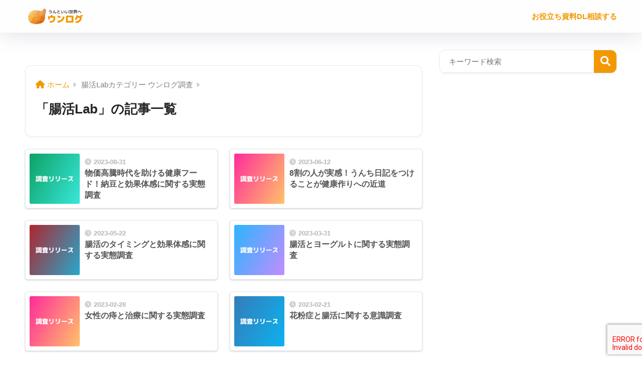

--- FILE ---
content_type: text/html; charset=UTF-8
request_url: https://unlog-corp-stg.link/lab_category/survey/
body_size: 11921
content:

<!DOCTYPE html>
<html lang="ja">
<head>
  <meta charset="utf-8">
  <meta http-equiv="X-UA-Compatible" content="IE=edge">
  <meta name="HandheldFriendly" content="True">
  <meta name="MobileOptimized" content="320">
  <meta name="viewport" content="width=device-width, initial-scale=1, viewport-fit=cover"/>
  <meta name="msapplication-TileColor" content="#f39800">
  <meta name="theme-color" content="#f39800">
  <link rel="pingback" href="https://unlog-corp-stg.link/xmlrpc.php">
  <title>「ウンログ調査」の記事一覧 | ウンログ株式会社</title>
<meta name='robots' content='max-image-preview:large' />
	<style>img:is([sizes="auto" i], [sizes^="auto," i]) { contain-intrinsic-size: 3000px 1500px }</style>
	<link rel='dns-prefetch' href='//use.fontawesome.com' />
<link rel="alternate" type="application/rss+xml" title="ウンログ株式会社 &raquo; フィード" href="https://unlog-corp-stg.link/feed/" />
<link rel="alternate" type="application/rss+xml" title="ウンログ株式会社 &raquo; コメントフィード" href="https://unlog-corp-stg.link/comments/feed/" />
<link rel='stylesheet' id='sng-stylesheet-css' href='https://unlog-corp-stg.link/wp-content/themes/sango-theme/style.css?version=3.9.11' type='text/css' media='all' />
<link rel='stylesheet' id='sng-option-css' href='https://unlog-corp-stg.link/wp-content/themes/sango-theme/entry-option.css?version=3.9.11' type='text/css' media='all' />
<link rel='stylesheet' id='sng-old-css-css' href='https://unlog-corp-stg.link/wp-content/themes/sango-theme/style-old.css?version=3.9.11' type='text/css' media='all' />
<link rel='stylesheet' id='sango_theme_gutenberg-style-css' href='https://unlog-corp-stg.link/wp-content/themes/sango-theme/library/gutenberg/dist/build/style-blocks.css?version=3.9.11' type='text/css' media='all' />
<style id='sango_theme_gutenberg-style-inline-css' type='text/css'>
.shiny-text{overflow:hidden;position:relative;display:inline-block}.shiny-text:before{content:"";position:absolute;display:inline-block;top:-180px;left:0;width:30px;height:100%;background:#fff;animation:shinyText 3.5s ease-in-out infinite}@keyframes shinyText{0%{transform:scale(0) rotate(45deg);opacity:0}80%{transform:scale(0) rotate(45deg);opacity:0.5}81%{transform:scale(4) rotate(45deg);opacity:1}100%{transform:scale(50) rotate(45deg);opacity:0}}.inline-list:before{content:'';display:inline-block;width:6px;height:6px;border-radius:50%;background-color:#333;margin-right:.6em;vertical-align:middle}.stripe-line{position:relative;padding:0.3em}.stripe-line:after{content:'';position:absolute;left:0;bottom:0;width:100%;height:7px;background:repeating-linear-gradient(-45deg, var(--wp--preset--color--sango-main), var(--wp--preset--color--sango-main) 2px, white 2px, white 4px)}.circle-label-main{border-radius:50% !important;color:#fff;background-color:var(--wp--preset--color--sango-main,#0099dd)!important;display:inline-flex;align-items:center;justify-content:center;text-align:center;font-size:.6em;font-weight:700;margin:0 8px;width:3.4em;height:3.4em;line-height:3.4em;overflow:hidden}.brackets{padding:0.3em;text-align:center;font-weight:bold}.brackets::before, .brackets::after{content:'';width:10px;height:10px;display:inline-block}.brackets::before{border-left:solid 2px #000000;border-top:solid 2px #000000;transform:translateY(-10px);margin-right:-5px}.brackets::after{border-right:solid 2px #000000;border-bottom:solid 2px #000000;transform:translateY(10px);margin-left:-5px}.link-border{display:inline-block;position:relative;text-decoration:none;color:#4f96f6}.link-border::after{position:absolute;content:'';bottom:.2em;left:0;width:100%;height:1px;opacity:0;background:#4f96f6;transition:all .3s ease 0s}.link-border::before{position:absolute;content:'';top:.2em;right:0;width:100%;height:1px;opacity:0;background:#4f96f6;transition:all .3s ease 0s}.link-border:hover{cursor:pointer}.link-border:hover::after{bottom:0;opacity:1}.link-border:hover::before{top:-0.2em;opacity:1}.stroke-shadow-text{text-shadow:2px 2px 0 #ffb36bad;-webkit-text-stroke:1px #333;color:#fff;font-weight:700}.stroke-text{-webkit-text-stroke:1px #333;color:#fff;font-weight:700}.small-maru-label-main{border-radius:40px!important;background-color:var(--wp--preset--color--sango-main)!important;color:#fff;display:inline-block;line-height:1.1;margin:0 6px;padding:0.45em 1em}.emphasized-text{padding-top:.4em;background-image:radial-gradient(circle at center, #333 20%, transparent 20%);background-position:top right;background-repeat:repeat-x;background-size:1em 0.3em}.small-maru-label-accent{border-radius:40px!important;background-color:var(--wp--preset--color--accent,#ffb36b)!important;color:#fff;display:inline-block;line-height:1.1;margin:0 6px;padding:0.45em 1em}.under-wave{text-decoration:underline wavy #000;text-underline-offset:.1em}:root{--sgb-main-color:#f39800;--sgb-pastel-color:#ffe4bf;--sgb-accent-color:#79d637;--sgb-widget-title-color:#333333;--sgb-widget-title-bg-color:#b4e0fa;--sgb-bg-color:#ffffff;--wp--preset--color--sango-main:var(--sgb-main-color);--wp--preset--color--sango-pastel:var(--sgb-pastel-color);--wp--preset--color--sango-accent:var(--sgb-accent-color)}
</style>
<link rel='stylesheet' id='sng-fontawesome-css' href='https://use.fontawesome.com/releases/v6.1.1/css/all.css' type='text/css' media='all' />
<link rel='stylesheet' id='wp-block-library-css' href='https://unlog-corp-stg.link/wp-includes/css/dist/block-library/style.min.css?ver=6.8.3' type='text/css' media='all' />
<style id='global-styles-inline-css' type='text/css'>
:root{--wp--preset--aspect-ratio--square: 1;--wp--preset--aspect-ratio--4-3: 4/3;--wp--preset--aspect-ratio--3-4: 3/4;--wp--preset--aspect-ratio--3-2: 3/2;--wp--preset--aspect-ratio--2-3: 2/3;--wp--preset--aspect-ratio--16-9: 16/9;--wp--preset--aspect-ratio--9-16: 9/16;--wp--preset--color--black: #000000;--wp--preset--color--cyan-bluish-gray: #abb8c3;--wp--preset--color--white: #ffffff;--wp--preset--color--pale-pink: #f78da7;--wp--preset--color--vivid-red: #cf2e2e;--wp--preset--color--luminous-vivid-orange: #ff6900;--wp--preset--color--luminous-vivid-amber: #fcb900;--wp--preset--color--light-green-cyan: #7bdcb5;--wp--preset--color--vivid-green-cyan: #00d084;--wp--preset--color--pale-cyan-blue: #8ed1fc;--wp--preset--color--vivid-cyan-blue: #0693e3;--wp--preset--color--vivid-purple: #9b51e0;--wp--preset--color--sango-main: var(--sgb-main-color);--wp--preset--color--sango-pastel: var(--sgb-pastel-color);--wp--preset--color--sango-accent: var(--sgb-accent-color);--wp--preset--color--sango-blue: #009EF3;--wp--preset--color--sango-orange: #ffb36b;--wp--preset--color--sango-red: #f88080;--wp--preset--color--sango-green: #90d581;--wp--preset--color--sango-black: #333;--wp--preset--color--sango-gray: gray;--wp--preset--color--sango-silver: whitesmoke;--wp--preset--color--sango-light-blue: #b4e0fa;--wp--preset--color--sango-light-red: #ffebeb;--wp--preset--color--sango-light-orange: #fff9e6;--wp--preset--gradient--vivid-cyan-blue-to-vivid-purple: linear-gradient(135deg,rgba(6,147,227,1) 0%,rgb(155,81,224) 100%);--wp--preset--gradient--light-green-cyan-to-vivid-green-cyan: linear-gradient(135deg,rgb(122,220,180) 0%,rgb(0,208,130) 100%);--wp--preset--gradient--luminous-vivid-amber-to-luminous-vivid-orange: linear-gradient(135deg,rgba(252,185,0,1) 0%,rgba(255,105,0,1) 100%);--wp--preset--gradient--luminous-vivid-orange-to-vivid-red: linear-gradient(135deg,rgba(255,105,0,1) 0%,rgb(207,46,46) 100%);--wp--preset--gradient--very-light-gray-to-cyan-bluish-gray: linear-gradient(135deg,rgb(238,238,238) 0%,rgb(169,184,195) 100%);--wp--preset--gradient--cool-to-warm-spectrum: linear-gradient(135deg,rgb(74,234,220) 0%,rgb(151,120,209) 20%,rgb(207,42,186) 40%,rgb(238,44,130) 60%,rgb(251,105,98) 80%,rgb(254,248,76) 100%);--wp--preset--gradient--blush-light-purple: linear-gradient(135deg,rgb(255,206,236) 0%,rgb(152,150,240) 100%);--wp--preset--gradient--blush-bordeaux: linear-gradient(135deg,rgb(254,205,165) 0%,rgb(254,45,45) 50%,rgb(107,0,62) 100%);--wp--preset--gradient--luminous-dusk: linear-gradient(135deg,rgb(255,203,112) 0%,rgb(199,81,192) 50%,rgb(65,88,208) 100%);--wp--preset--gradient--pale-ocean: linear-gradient(135deg,rgb(255,245,203) 0%,rgb(182,227,212) 50%,rgb(51,167,181) 100%);--wp--preset--gradient--electric-grass: linear-gradient(135deg,rgb(202,248,128) 0%,rgb(113,206,126) 100%);--wp--preset--gradient--midnight: linear-gradient(135deg,rgb(2,3,129) 0%,rgb(40,116,252) 100%);--wp--preset--font-size--small: 13px;--wp--preset--font-size--medium: 20px;--wp--preset--font-size--large: 36px;--wp--preset--font-size--x-large: 42px;--wp--preset--font-family--default: "Helvetica", "Arial", "Hiragino Kaku Gothic ProN", "Hiragino Sans", YuGothic, "Yu Gothic", "メイリオ", Meiryo, sans-serif;--wp--preset--font-family--notosans: "Noto Sans JP", var(--wp--preset--font-family--default);--wp--preset--font-family--mplusrounded: "M PLUS Rounded 1c", var(--wp--preset--font-family--default);--wp--preset--font-family--dfont: "Quicksand", var(--wp--preset--font-family--default);--wp--preset--spacing--20: 0.44rem;--wp--preset--spacing--30: 0.67rem;--wp--preset--spacing--40: 1rem;--wp--preset--spacing--50: 1.5rem;--wp--preset--spacing--60: 2.25rem;--wp--preset--spacing--70: 3.38rem;--wp--preset--spacing--80: 5.06rem;--wp--preset--shadow--natural: 6px 6px 9px rgba(0, 0, 0, 0.2);--wp--preset--shadow--deep: 12px 12px 50px rgba(0, 0, 0, 0.4);--wp--preset--shadow--sharp: 6px 6px 0px rgba(0, 0, 0, 0.2);--wp--preset--shadow--outlined: 6px 6px 0px -3px rgba(255, 255, 255, 1), 6px 6px rgba(0, 0, 0, 1);--wp--preset--shadow--crisp: 6px 6px 0px rgba(0, 0, 0, 1);--wp--custom--wrap--width: 92%;--wp--custom--wrap--default-width: 800px;--wp--custom--wrap--content-width: 1180px;--wp--custom--wrap--max-width: var(--wp--custom--wrap--content-width);--wp--custom--wrap--side: 30%;--wp--custom--wrap--gap: 2em;--wp--custom--wrap--mobile--padding: 15px;--wp--custom--shadow--large: 0 15px 30px -7px rgba(0, 12, 66, 0.15 );--wp--custom--shadow--large-hover: 0 40px 50px -15px rgba(0, 12, 66, 0.2 );--wp--custom--shadow--medium: 0 6px 13px -3px rgba(0, 12, 66, 0.1), 0 0px 1px rgba(0,30,100, 0.1 );--wp--custom--shadow--medium-hover: 0 12px 45px -9px rgb(0 0 0 / 23%);--wp--custom--shadow--solid: 0 1px 2px 0 rgba(24, 44, 84, 0.1), 0 1px 3px 1px rgba(24, 44, 84, 0.1);--wp--custom--shadow--solid-hover: 0 2px 4px 0 rgba(24, 44, 84, 0.1), 0 2px 8px 0 rgba(24, 44, 84, 0.1);--wp--custom--shadow--small: 0 2px 4px #4385bb12;--wp--custom--rounded--medium: 12px;--wp--custom--rounded--small: 6px;--wp--custom--widget--padding-horizontal: 18px;--wp--custom--widget--padding-vertical: 6px;--wp--custom--widget--icon-margin: 6px;--wp--custom--widget--gap: 2.5em;--wp--custom--entry--gap: 1.5rem;--wp--custom--entry--gap-mobile: 1rem;--wp--custom--entry--border-color: #eaedf2;--wp--custom--animation--fade-in: fadeIn 0.7s ease 0s 1 normal;--wp--custom--animation--header: fadeHeader 1s ease 0s 1 normal;--wp--custom--transition--default: 0.3s ease-in-out;--wp--custom--totop--opacity: 0.6;--wp--custom--totop--right: 18px;--wp--custom--totop--bottom: 20px;--wp--custom--totop--mobile--right: 15px;--wp--custom--totop--mobile--bottom: 10px;--wp--custom--toc--button--opacity: 0.6;--wp--custom--footer--column-gap: 40px;}:root { --wp--style--global--content-size: 900px;--wp--style--global--wide-size: 980px; }:where(body) { margin: 0; }.wp-site-blocks > .alignleft { float: left; margin-right: 2em; }.wp-site-blocks > .alignright { float: right; margin-left: 2em; }.wp-site-blocks > .aligncenter { justify-content: center; margin-left: auto; margin-right: auto; }:where(.wp-site-blocks) > * { margin-block-start: 1.5rem; margin-block-end: 0; }:where(.wp-site-blocks) > :first-child { margin-block-start: 0; }:where(.wp-site-blocks) > :last-child { margin-block-end: 0; }:root { --wp--style--block-gap: 1.5rem; }:root :where(.is-layout-flow) > :first-child{margin-block-start: 0;}:root :where(.is-layout-flow) > :last-child{margin-block-end: 0;}:root :where(.is-layout-flow) > *{margin-block-start: 1.5rem;margin-block-end: 0;}:root :where(.is-layout-constrained) > :first-child{margin-block-start: 0;}:root :where(.is-layout-constrained) > :last-child{margin-block-end: 0;}:root :where(.is-layout-constrained) > *{margin-block-start: 1.5rem;margin-block-end: 0;}:root :where(.is-layout-flex){gap: 1.5rem;}:root :where(.is-layout-grid){gap: 1.5rem;}.is-layout-flow > .alignleft{float: left;margin-inline-start: 0;margin-inline-end: 2em;}.is-layout-flow > .alignright{float: right;margin-inline-start: 2em;margin-inline-end: 0;}.is-layout-flow > .aligncenter{margin-left: auto !important;margin-right: auto !important;}.is-layout-constrained > .alignleft{float: left;margin-inline-start: 0;margin-inline-end: 2em;}.is-layout-constrained > .alignright{float: right;margin-inline-start: 2em;margin-inline-end: 0;}.is-layout-constrained > .aligncenter{margin-left: auto !important;margin-right: auto !important;}.is-layout-constrained > :where(:not(.alignleft):not(.alignright):not(.alignfull)){max-width: var(--wp--style--global--content-size);margin-left: auto !important;margin-right: auto !important;}.is-layout-constrained > .alignwide{max-width: var(--wp--style--global--wide-size);}body .is-layout-flex{display: flex;}.is-layout-flex{flex-wrap: wrap;align-items: center;}.is-layout-flex > :is(*, div){margin: 0;}body .is-layout-grid{display: grid;}.is-layout-grid > :is(*, div){margin: 0;}body{font-family: var(--sgb-font-family);padding-top: 0px;padding-right: 0px;padding-bottom: 0px;padding-left: 0px;}a:where(:not(.wp-element-button)){text-decoration: underline;}:root :where(.wp-element-button, .wp-block-button__link){background-color: #32373c;border-width: 0;color: #fff;font-family: inherit;font-size: inherit;line-height: inherit;padding: calc(0.667em + 2px) calc(1.333em + 2px);text-decoration: none;}.has-black-color{color: var(--wp--preset--color--black) !important;}.has-cyan-bluish-gray-color{color: var(--wp--preset--color--cyan-bluish-gray) !important;}.has-white-color{color: var(--wp--preset--color--white) !important;}.has-pale-pink-color{color: var(--wp--preset--color--pale-pink) !important;}.has-vivid-red-color{color: var(--wp--preset--color--vivid-red) !important;}.has-luminous-vivid-orange-color{color: var(--wp--preset--color--luminous-vivid-orange) !important;}.has-luminous-vivid-amber-color{color: var(--wp--preset--color--luminous-vivid-amber) !important;}.has-light-green-cyan-color{color: var(--wp--preset--color--light-green-cyan) !important;}.has-vivid-green-cyan-color{color: var(--wp--preset--color--vivid-green-cyan) !important;}.has-pale-cyan-blue-color{color: var(--wp--preset--color--pale-cyan-blue) !important;}.has-vivid-cyan-blue-color{color: var(--wp--preset--color--vivid-cyan-blue) !important;}.has-vivid-purple-color{color: var(--wp--preset--color--vivid-purple) !important;}.has-sango-main-color{color: var(--wp--preset--color--sango-main) !important;}.has-sango-pastel-color{color: var(--wp--preset--color--sango-pastel) !important;}.has-sango-accent-color{color: var(--wp--preset--color--sango-accent) !important;}.has-sango-blue-color{color: var(--wp--preset--color--sango-blue) !important;}.has-sango-orange-color{color: var(--wp--preset--color--sango-orange) !important;}.has-sango-red-color{color: var(--wp--preset--color--sango-red) !important;}.has-sango-green-color{color: var(--wp--preset--color--sango-green) !important;}.has-sango-black-color{color: var(--wp--preset--color--sango-black) !important;}.has-sango-gray-color{color: var(--wp--preset--color--sango-gray) !important;}.has-sango-silver-color{color: var(--wp--preset--color--sango-silver) !important;}.has-sango-light-blue-color{color: var(--wp--preset--color--sango-light-blue) !important;}.has-sango-light-red-color{color: var(--wp--preset--color--sango-light-red) !important;}.has-sango-light-orange-color{color: var(--wp--preset--color--sango-light-orange) !important;}.has-black-background-color{background-color: var(--wp--preset--color--black) !important;}.has-cyan-bluish-gray-background-color{background-color: var(--wp--preset--color--cyan-bluish-gray) !important;}.has-white-background-color{background-color: var(--wp--preset--color--white) !important;}.has-pale-pink-background-color{background-color: var(--wp--preset--color--pale-pink) !important;}.has-vivid-red-background-color{background-color: var(--wp--preset--color--vivid-red) !important;}.has-luminous-vivid-orange-background-color{background-color: var(--wp--preset--color--luminous-vivid-orange) !important;}.has-luminous-vivid-amber-background-color{background-color: var(--wp--preset--color--luminous-vivid-amber) !important;}.has-light-green-cyan-background-color{background-color: var(--wp--preset--color--light-green-cyan) !important;}.has-vivid-green-cyan-background-color{background-color: var(--wp--preset--color--vivid-green-cyan) !important;}.has-pale-cyan-blue-background-color{background-color: var(--wp--preset--color--pale-cyan-blue) !important;}.has-vivid-cyan-blue-background-color{background-color: var(--wp--preset--color--vivid-cyan-blue) !important;}.has-vivid-purple-background-color{background-color: var(--wp--preset--color--vivid-purple) !important;}.has-sango-main-background-color{background-color: var(--wp--preset--color--sango-main) !important;}.has-sango-pastel-background-color{background-color: var(--wp--preset--color--sango-pastel) !important;}.has-sango-accent-background-color{background-color: var(--wp--preset--color--sango-accent) !important;}.has-sango-blue-background-color{background-color: var(--wp--preset--color--sango-blue) !important;}.has-sango-orange-background-color{background-color: var(--wp--preset--color--sango-orange) !important;}.has-sango-red-background-color{background-color: var(--wp--preset--color--sango-red) !important;}.has-sango-green-background-color{background-color: var(--wp--preset--color--sango-green) !important;}.has-sango-black-background-color{background-color: var(--wp--preset--color--sango-black) !important;}.has-sango-gray-background-color{background-color: var(--wp--preset--color--sango-gray) !important;}.has-sango-silver-background-color{background-color: var(--wp--preset--color--sango-silver) !important;}.has-sango-light-blue-background-color{background-color: var(--wp--preset--color--sango-light-blue) !important;}.has-sango-light-red-background-color{background-color: var(--wp--preset--color--sango-light-red) !important;}.has-sango-light-orange-background-color{background-color: var(--wp--preset--color--sango-light-orange) !important;}.has-black-border-color{border-color: var(--wp--preset--color--black) !important;}.has-cyan-bluish-gray-border-color{border-color: var(--wp--preset--color--cyan-bluish-gray) !important;}.has-white-border-color{border-color: var(--wp--preset--color--white) !important;}.has-pale-pink-border-color{border-color: var(--wp--preset--color--pale-pink) !important;}.has-vivid-red-border-color{border-color: var(--wp--preset--color--vivid-red) !important;}.has-luminous-vivid-orange-border-color{border-color: var(--wp--preset--color--luminous-vivid-orange) !important;}.has-luminous-vivid-amber-border-color{border-color: var(--wp--preset--color--luminous-vivid-amber) !important;}.has-light-green-cyan-border-color{border-color: var(--wp--preset--color--light-green-cyan) !important;}.has-vivid-green-cyan-border-color{border-color: var(--wp--preset--color--vivid-green-cyan) !important;}.has-pale-cyan-blue-border-color{border-color: var(--wp--preset--color--pale-cyan-blue) !important;}.has-vivid-cyan-blue-border-color{border-color: var(--wp--preset--color--vivid-cyan-blue) !important;}.has-vivid-purple-border-color{border-color: var(--wp--preset--color--vivid-purple) !important;}.has-sango-main-border-color{border-color: var(--wp--preset--color--sango-main) !important;}.has-sango-pastel-border-color{border-color: var(--wp--preset--color--sango-pastel) !important;}.has-sango-accent-border-color{border-color: var(--wp--preset--color--sango-accent) !important;}.has-sango-blue-border-color{border-color: var(--wp--preset--color--sango-blue) !important;}.has-sango-orange-border-color{border-color: var(--wp--preset--color--sango-orange) !important;}.has-sango-red-border-color{border-color: var(--wp--preset--color--sango-red) !important;}.has-sango-green-border-color{border-color: var(--wp--preset--color--sango-green) !important;}.has-sango-black-border-color{border-color: var(--wp--preset--color--sango-black) !important;}.has-sango-gray-border-color{border-color: var(--wp--preset--color--sango-gray) !important;}.has-sango-silver-border-color{border-color: var(--wp--preset--color--sango-silver) !important;}.has-sango-light-blue-border-color{border-color: var(--wp--preset--color--sango-light-blue) !important;}.has-sango-light-red-border-color{border-color: var(--wp--preset--color--sango-light-red) !important;}.has-sango-light-orange-border-color{border-color: var(--wp--preset--color--sango-light-orange) !important;}.has-vivid-cyan-blue-to-vivid-purple-gradient-background{background: var(--wp--preset--gradient--vivid-cyan-blue-to-vivid-purple) !important;}.has-light-green-cyan-to-vivid-green-cyan-gradient-background{background: var(--wp--preset--gradient--light-green-cyan-to-vivid-green-cyan) !important;}.has-luminous-vivid-amber-to-luminous-vivid-orange-gradient-background{background: var(--wp--preset--gradient--luminous-vivid-amber-to-luminous-vivid-orange) !important;}.has-luminous-vivid-orange-to-vivid-red-gradient-background{background: var(--wp--preset--gradient--luminous-vivid-orange-to-vivid-red) !important;}.has-very-light-gray-to-cyan-bluish-gray-gradient-background{background: var(--wp--preset--gradient--very-light-gray-to-cyan-bluish-gray) !important;}.has-cool-to-warm-spectrum-gradient-background{background: var(--wp--preset--gradient--cool-to-warm-spectrum) !important;}.has-blush-light-purple-gradient-background{background: var(--wp--preset--gradient--blush-light-purple) !important;}.has-blush-bordeaux-gradient-background{background: var(--wp--preset--gradient--blush-bordeaux) !important;}.has-luminous-dusk-gradient-background{background: var(--wp--preset--gradient--luminous-dusk) !important;}.has-pale-ocean-gradient-background{background: var(--wp--preset--gradient--pale-ocean) !important;}.has-electric-grass-gradient-background{background: var(--wp--preset--gradient--electric-grass) !important;}.has-midnight-gradient-background{background: var(--wp--preset--gradient--midnight) !important;}.has-small-font-size{font-size: var(--wp--preset--font-size--small) !important;}.has-medium-font-size{font-size: var(--wp--preset--font-size--medium) !important;}.has-large-font-size{font-size: var(--wp--preset--font-size--large) !important;}.has-x-large-font-size{font-size: var(--wp--preset--font-size--x-large) !important;}.has-default-font-family{font-family: var(--wp--preset--font-family--default) !important;}.has-notosans-font-family{font-family: var(--wp--preset--font-family--notosans) !important;}.has-mplusrounded-font-family{font-family: var(--wp--preset--font-family--mplusrounded) !important;}.has-dfont-font-family{font-family: var(--wp--preset--font-family--dfont) !important;}
:root :where(.wp-block-button .wp-block-button__link){background-color: var(--wp--preset--color--sango-main);border-radius: var(--wp--custom--rounded--medium);color: #fff;font-size: 18px;font-weight: 600;padding-top: 0.4em;padding-right: 1.3em;padding-bottom: 0.4em;padding-left: 1.3em;}
:root :where(.wp-block-pullquote){font-size: 1.5em;line-height: 1.6;}
</style>
<link rel='stylesheet' id='contact-form-7-css' href='https://unlog-corp-stg.link/wp-content/plugins/contact-form-7/includes/css/styles.css' type='text/css' media='all' />
<link rel='stylesheet' id='spam-protect-for-contact-form7-css' href='https://unlog-corp-stg.link/wp-content/plugins/wp-contact-form-7-spam-blocker/frontend/css/spam-protect-for-contact-form7.css' type='text/css' media='all' />
<link rel='stylesheet' id='poripu-style-css' href='https://unlog-corp-stg.link/wp-content/themes/sango-theme-poripu/poripu-style.css' type='text/css' media='all' />
<link rel='stylesheet' id='child-style-css' href='https://unlog-corp-stg.link/wp-content/themes/sango-theme-poripu/style.css' type='text/css' media='all' />
<link rel='stylesheet' id='ofi-css' href='https://unlog-corp-stg.link/wp-content/themes/sango-theme-poripu/library/css/ofi.css' type='text/css' media='all' />
<style id='block-visibility-screen-size-styles-inline-css' type='text/css'>
/* Large screens (desktops, 992px and up) */
@media ( min-width: 992px ) {
	.block-visibility-hide-large-screen {
		display: none !important;
	}
}

/* Medium screens (tablets, between 768px and 992px) */
@media ( min-width: 768px ) and ( max-width: 991.98px ) {
	.block-visibility-hide-medium-screen {
		display: none !important;
	}
}

/* Small screens (mobile devices, less than 768px) */
@media ( max-width: 767.98px ) {
	.block-visibility-hide-small-screen {
		display: none !important;
	}
}
</style>
<script type="text/javascript" src="https://unlog-corp-stg.link/wp-includes/js/jquery/jquery.min.js?ver=3.7.1" id="jquery-core-js"></script>
<script type="text/javascript" src="https://unlog-corp-stg.link/wp-includes/js/jquery/jquery-migrate.min.js?ver=3.4.1" id="jquery-migrate-js"></script>
<script type="text/javascript" src="https://unlog-corp-stg.link/wp-content/plugins/wp-contact-form-7-spam-blocker/frontend/js/spam-protect-for-contact-form7.js" id="spam-protect-for-contact-form7-js"></script>
<script type="text/javascript" src="https://unlog-corp-stg.link/wp-content/themes/sango-theme-poripu/library/js/ofi.min.js" id="ofi-js"></script>
<script type="text/javascript" src="https://unlog-corp-stg.link/wp-content/themes/sango-theme-poripu/library/js/prp-ofi.js" id="prp_ofi-js"></script>
<link rel="https://api.w.org/" href="https://unlog-corp-stg.link/wp-json/" /><link rel="alternate" title="JSON" type="application/json" href="https://unlog-corp-stg.link/wp-json/wp/v2/lab_category/20" /><link rel="EditURI" type="application/rsd+xml" title="RSD" href="https://unlog-corp-stg.link/xmlrpc.php?rsd" />
<meta name="cdp-version" content="1.4.5" /><style type="text/css" id="custom-background-css">
body.custom-background { background-color: #ffffff; }
</style>
	<link rel="icon" href="https://unlog-corp-stg.link/wp-content/uploads/2022/12/cropped-サイトロゴ-32x32.png" sizes="32x32" />
<link rel="icon" href="https://unlog-corp-stg.link/wp-content/uploads/2022/12/cropped-サイトロゴ-192x192.png" sizes="192x192" />
<link rel="apple-touch-icon" href="https://unlog-corp-stg.link/wp-content/uploads/2022/12/cropped-サイトロゴ-180x180.png" />
<meta name="msapplication-TileImage" content="https://unlog-corp-stg.link/wp-content/uploads/2022/12/cropped-サイトロゴ-270x270.png" />
		<style type="text/css" id="wp-custom-css">
			/*トップページの幅*/
.sgb-full-bg {
	max-width: 960px;
	margin: 0 auto;
}
.page-forfront #main {
	max-width: 960px;
	margin: 0 auto;
}

/*ヘッダーのスマホサイズでの*/
.wp-block-sgb-header-mobile-navigation {
	display: none;
}


/* 1カラムページの横幅 */
.page .one-column #main { 
	max-width: none;
}
.page .one-column #inner-content {
	width: 100%; 
	max-width: 960px;
}
.page .one-column #inner-content #main {
	max-width: none;
}

#footer-menu p.site_description {
	display:none!important; 
}

/*フッターのnaviを消す
#footer-menu nav {
	display:none;
}*/

/*問い合わせフォームのボタン*/
.wpcf7 input[type="submit"] ,
.pushbutton-wide{
	background-color: #f39800;
	font-size: 1.5em;
	margin: 0;
	width: 100%;
	padding: .5em 5em;
}

/*問い合わせフォームのinput枠デザイン*/
.wpcf7 input, textarea{
	background-color: #ffffff;
	border: 1px solid #dddddd;
}

/*問い合わせフォームの必須*/
.wpcf7 label .must{
	padding: 4px 8px;
	margin-left:4px;
	font-size:small;
	font-weight:bold;
	border-radius:4px;
	color: #ffffff;
	background-color: #ff7171;
}

/*問い合わせフォームの同意枠*/
/*.wpcf7 .alert{
	padding: 1px;
	border-radius: 4px;
	background-color: #fffbdf;
	margin-bottom: 20px;
}*/
.wpcf7 .alert {
	margin-top: -60px;
	margin-bottom: 40px;
}

/*問い合わせフォームの小窓*/
.entry-content .privacy {
	height: 15rem;
	overflow-y: scroll;
	border: 1px solid #ddd;
	padding: 1rem;
	background-color: #fbfbfb;
	margin: -20px 0 20px 0;
	border-radius:4px;
	padding-top: 0px;
}
.entry-content .privacy p{
	font-size:small;
}
.entry-content .privacy span{
	font-weight: bold;
}
/*問い合わせフォームのリスト*/
.wpcf7-list-item {
 display: block;
}

.footer-menu__btn {
	display: none !important;
}		</style>
		<style> a{color:#f39800}.header, .drawer__title{background-color:#ffffff}#logo a{color:#f39800}.desktop-nav li a , .mobile-nav li a, #drawer__open, .header-search__open, .drawer__title{color:#f39800}.drawer__title__close span, .drawer__title__close span:before{background:#f39800}.desktop-nav li:after{background:#f39800}.mobile-nav .current-menu-item{border-bottom-color:#f39800}.widgettitle, .sidebar .wp-block-group h2, .drawer .wp-block-group h2{color:#333333;background-color:#b4e0fa}#footer-menu a, .copyright{color:#ffffff}#footer-menu{background-color:#f39800}.footer{background-color:#fff4da}.footer, .footer a, .footer .widget ul li a{color:#333333}body{font-size:100%}@media only screen and (min-width:481px){body{font-size:107%}}@media only screen and (min-width:1030px){body{font-size:107%}}.totop{background:#ffb36b}.header-info a{color:#FFF;background:linear-gradient(95deg, #738bff, #85e3ec)}.fixed-menu ul{background:#FFF}.fixed-menu a{color:#a2a7ab}.fixed-menu .current-menu-item a, .fixed-menu ul li a.active{color:#009EF3}.post-tab{background:#FFF}.post-tab > div{color:#a7a7a7}body{--sgb-font-family:var(--wp--preset--font-family--notosans)}#fixed_sidebar{top:0px}:target{scroll-margin-top:0px}.Threads:before{background-image:url("https://unlog-corp-stg.link/wp-content/themes/sango-theme/library/images/threads.svg")}.profile-sns li .Threads:before{background-image:url("https://unlog-corp-stg.link/wp-content/themes/sango-theme/library/images/threads-outline.svg")}.X:before{background-image:url("https://unlog-corp-stg.link/wp-content/themes/sango-theme/library/images/x-circle.svg")}.post, .sidebar .widget, .archive-header{border:solid 1px rgba(0,0,0,.08)}.one-column .post{border:none}.sidebar .widget .widget{border:none}.sidebar .widget_search input{border:solid 1px #ececec}.sidelong__article{border:solid 1px #ececec}.body_bc{background-color:ffffff}</style><style>
/* 吹き出し右 */
.right .sc {
    background:#78ce56; /* ふきだしの中の色 */
    border: solid 2px #78ce56; /* ふきだしの線の色 */
    color: #fff; /* 文字の色 */
}
.right .sc:before,
.right .sc:after {
    border-left-color:#78ce56;
}
/* ふきだし左 */
.sc {
    background: #eee; /* ふきだしの中の色 */
    border: solid 2px #eee; /* ふきだしの線の色 */
    color: #000; /* 文字の色 */
}
.sc:before,
.sc:after {
    border-right: 12px solid #eee; /* ふきだしの線の色 */
}
/* wppのランキングカラーをアクセントカラーに */
.my-widget.show_num li:nth-child(-n+3):before {
    background: #79d637;
}
/* topオススメの下線をアクセントカラーに */
div.osusume-b {
    border-bottom: solid 3px #79d637;
}
div.shinchaku-b {
    border-bottom: solid 3px #f39800;
}
</style>
<style>  #sgb-css-id-2 {
    margin-bottom: -1em;
  }</style><style>#sgb-css-id-3 .btn {
	position: relative;
	background: transparent;
	color: var(--sgb--custom--bg-color,#f8e839);
	z-index: 1;
	box-shadow: none;
	overflow: hidden;
	outline: calc(var(--sgb--custom--bd-width,3)*1px) solid var(--sgb--custom--bg-color,#f8e839);
	border-radius: var(--sgb--custom--btn-radius,0);
	transition: .3s;
	width: 100%;
	padding: 0.7em 1.3em;
}

#sgb-css-id-3 .btn:hover {
	color: #fff;
	background-color: var(--sgb--custom--bg-color,#f8e839)!important;
}</style>
</head>
<body class="archive tax-lab_category term-survey term-20 custom-background wp-custom-logo wp-theme-sango-theme wp-child-theme-sango-theme-poripu fa5">
    <div id="container"> 
  		
<header class="sgb-header sgb-header--sticky sgb-header--has-mobile-search sgb-header--has-logo" style="background-color: #fffefe;color: var(--sgb-main-color);--sgb--header--nav-color: var(--sgb-main-color);--sgb--header--title-color: var(--sgb-main-color);">
        
        <div class="header-search">
		<input type="checkbox" class="header-search__input" id="header-search-input" onclick="document.querySelector('.header-search__modal .searchform__input').focus()">
	<label class="header-search__close" for="header-search-input"></label>
	<div class="header-search__modal">
	
<form role="search" method="get" class="searchform" action="https://unlog-corp-stg.link/">
  <div>
    <input type="search" class="searchform__input" name="s" value="" placeholder="&#26908;&#32034;">
    <button type="submit" class="searchform__submit" aria-label="&#26908;&#32034;"><i class="fas fa-search" aria-hidden="true"></i></button>
  </div>
</form>

	</div>
</div>
        <div class="sgb-header__inner sgb-header__inner--default">
          

<div class="wp-block-sgb-header-logo"><div class="sgb-site-branding"><div class="sgb-site-title"><div class="is-default-size wp-block-site-logo"><a href="https://unlog-corp-stg.link/" class="custom-logo-link" rel="home"><img width="420" height="150" src="https://unlog-corp-stg.link/wp-content/uploads/2023/01/%E3%82%A6%E3%83%B3%E3%83%AD%E3%82%B0_%E3%83%AD%E3%82%B4_%E9%80%8F%E9%81%8E.png" class="custom-logo" alt="&#12454;&#12531;&#12525;&#12464;&#26666;&#24335;&#20250;&#31038;" decoding="async" fetchpriority="high" srcset="https://unlog-corp-stg.link/wp-content/uploads/2023/01/&#12454;&#12531;&#12525;&#12464;_&#12525;&#12468;_&#36879;&#36942;.png 420w, https://unlog-corp-stg.link/wp-content/uploads/2023/01/&#12454;&#12531;&#12525;&#12464;_&#12525;&#12468;_&#36879;&#36942;-300x107.png 300w" sizes="(max-width: 420px) 100vw, 420px"></a></div>

<div class="wp-block-site-title has-medium-font-size"><a href="https://unlog-corp-stg.link" target="_self" rel="home">&#12454;&#12531;&#12525;&#12464;&#26666;&#24335;&#20250;&#31038;</a></div></div></div></div>



<div class="wp-block-sgb-header-navigation"><div class="sgb-header-nav-pc-wrapper"><nav class="wp-block-navigation is-layout-flex wp-block-navigation-is-layout-flex" aria-label="&#12490;&#12499;&#12466;&#12540;&#12471;&#12519;&#12531;"><ul class="wp-block-navigation__container  wp-block-navigation"><li class=" wp-block-navigation-item wp-block-navigation-link"><a class="wp-block-navigation-item__content" href="https://unlog-corp-stg.link/tag/%E3%81%8A%E5%BD%B9%E7%AB%8B%E3%81%A1/"><span class="wp-block-navigation-item__label">&#12362;&#24441;&#31435;&#12385;</span></a></li><li class=" wp-block-navigation-item wp-block-navigation-link"><a class="wp-block-navigation-item__content" href="https://unlog-corp-stg.link/request/"><span class="wp-block-navigation-item__label">&#36039;&#26009;DL</span></a></li><li class=" wp-block-navigation-item wp-block-navigation-link"><a class="wp-block-navigation-item__content" href="https://unlog-corp-stg.link/contact/"><span class="wp-block-navigation-item__label">&#30456;&#35527;&#12377;&#12427;</span></a></li></ul></nav><a href="#sng_search" class="sgb-header-search" aria-label="&#26908;&#32034;"><label for="header-search-input"><i class="fa fa-search"></i></label></a></div></div>



<div class="wp-block-sgb-header-mobile-navigation"><div class="sgb-header__mobile-nav"><nav class="wp-block-navigation is-layout-flex wp-block-navigation-is-layout-flex" aria-label="&#12490;&#12499;&#12466;&#12540;&#12471;&#12519;&#12531; 2"><ul class="wp-block-navigation__container  wp-block-navigation"><li class=" wp-block-navigation-item wp-block-navigation-link"><a class="wp-block-navigation-item__content" href="https://unlog-corp-stg.link/tag/%E3%81%8A%E5%BD%B9%E7%AB%8B%E3%81%A1/"><span class="wp-block-navigation-item__label">&#12362;&#24441;&#31435;&#12385;</span></a></li><li class=" wp-block-navigation-item wp-block-navigation-link"><a class="wp-block-navigation-item__content" href="https://unlog-corp-stg.link/request/"><span class="wp-block-navigation-item__label">&#36039;&#26009;DL</span></a></li><li class=" wp-block-navigation-item wp-block-navigation-link"><a class="wp-block-navigation-item__content" href="https://unlog-corp-stg.link/contact/"><span class="wp-block-navigation-item__label">&#30456;&#35527;&#12377;&#12427;</span></a></li></ul></nav></div></div>


        </div>
      </header>
    



<p></p>
  <div id="content">
    <div id="inner-content" class="wrap">
      <main id="main" role="main">
		          <div id="archive_header" class="archive-header">
  <nav id="breadcrumb" class="breadcrumb"><ul itemscope itemtype="http://schema.org/BreadcrumbList"><li itemprop="itemListElement" itemscope itemtype="http://schema.org/ListItem"><a href="https://unlog-corp-stg.link" itemprop="item"><span itemprop="name">ホーム</span></a><meta itemprop="position" content="1" /></li><li>  腸活Labカテゴリー  ウンログ調査</li></ul></nav>      <h1>
      「腸活Lab」の記事一覧    </h1>
  </div>        		<div class="sidelong cf">
																		<article class="sidelong__article">
	<a class="sidelong__link" href="https://unlog-corp-stg.link/lab/20230831/">
		<div class="sidelong__img">
		<img src="https://unlog-corp-stg.link/wp-content/uploads/2023/01/icatch_survey_2-1-160x160.png" width="160" height="160" alt="物価高騰時代を助ける健康フード！納豆と効果体感に関する実態調査" loading="lazy">
		</div>
		<div class="sidelong__article-info">
		<time class="pubdate entry-time dfont" itemprop="datePublished" datetime="2023-08-31">2023-08-31</time>		<h2>物価高騰時代を助ける健康フード！納豆と効果体感に関する実態調査</h2>
		</div>
	</a>
			</article>
															<article class="sidelong__article">
	<a class="sidelong__link" href="https://unlog-corp-stg.link/lab/20230523-2/">
		<div class="sidelong__img">
		<img src="https://unlog-corp-stg.link/wp-content/uploads/2023/02/icatch_survey_3-160x160.png" width="160" height="160" alt="8割の人が実感！うんち日記をつけることが健康作りへの近道" loading="lazy">
		</div>
		<div class="sidelong__article-info">
		<time class="pubdate entry-time dfont" itemprop="datePublished" datetime="2023-06-12">2023-06-12</time>		<h2>8割の人が実感！うんち日記をつけることが健康作りへの近道</h2>
		</div>
	</a>
			</article>
															<article class="sidelong__article">
	<a class="sidelong__link" href="https://unlog-corp-stg.link/lab/20230523/">
		<div class="sidelong__img">
		<img src="https://unlog-corp-stg.link/wp-content/uploads/2023/05/icatch_survey_5-160x160.png" width="160" height="160" alt="腸活のタイミングと効果体感に関する実態調査" loading="lazy">
		</div>
		<div class="sidelong__article-info">
		<time class="pubdate entry-time dfont" itemprop="datePublished" datetime="2023-05-22">2023-05-22</time>		<h2>腸活のタイミングと効果体感に関する実態調査</h2>
		</div>
	</a>
			</article>
															<article class="sidelong__article">
	<a class="sidelong__link" href="https://unlog-corp-stg.link/lab/20230331/">
		<div class="sidelong__img">
		<img src="https://unlog-corp-stg.link/wp-content/uploads/2023/03/icatch_survey_4-160x160.png" width="160" height="160" alt="腸活とヨーグルトに関する実態調査" loading="lazy">
		</div>
		<div class="sidelong__article-info">
		<time class="pubdate entry-time dfont" itemprop="datePublished" datetime="2023-03-31">2023-03-31</time>		<h2>腸活とヨーグルトに関する実態調査</h2>
		</div>
	</a>
			</article>
															<article class="sidelong__article">
	<a class="sidelong__link" href="https://unlog-corp-stg.link/lab/20230228/">
		<div class="sidelong__img">
		<img src="https://unlog-corp-stg.link/wp-content/uploads/2023/02/icatch_survey_3-160x160.png" width="160" height="160" alt="女性の痔と治療に関する実態調査" loading="lazy">
		</div>
		<div class="sidelong__article-info">
		<time class="pubdate entry-time dfont" itemprop="datePublished" datetime="2023-02-28">2023-02-28</time>		<h2>女性の痔と治療に関する実態調査</h2>
		</div>
	</a>
			</article>
															<article class="sidelong__article">
	<a class="sidelong__link" href="https://unlog-corp-stg.link/lab/20230220/">
		<div class="sidelong__img">
		<img src="https://unlog-corp-stg.link/wp-content/uploads/2023/02/icatch_survey_0-160x160.png" width="160" height="160" alt="花粉症と腸活に関する意識調査" loading="lazy">
		</div>
		<div class="sidelong__article-info">
		<time class="pubdate entry-time dfont" itemprop="datePublished" datetime="2023-02-21">2023-02-21</time>		<h2>花粉症と腸活に関する意識調査</h2>
		</div>
	</a>
			</article>
															<article class="sidelong__article">
	<a class="sidelong__link" href="https://unlog-corp-stg.link/lab/20230120/">
		<div class="sidelong__img">
		<img src="https://unlog-corp-stg.link/wp-content/uploads/2023/01/icatch_survey_2-1-160x160.png" width="160" height="160" alt="朝ごはんと排便状況に関する実態調査" loading="lazy">
		</div>
		<div class="sidelong__article-info">
		<time class="pubdate entry-time dfont" itemprop="datePublished" datetime="2023-01-20">2023-01-20</time>		<h2>朝ごはんと排便状況に関する実態調査</h2>
		</div>
	</a>
			</article>
							</div>
		  	      </main>
        <div id="sidebar1" class="sidebar" role="complementary">
    <aside class="insidesp">
              <div id="notfix" class="normal-sidebar">
          <div id="block-2" class="widget widget_block widget_search"><form role="search" method="get" action="https://unlog-corp-stg.link/" class="wp-block-search__button-outside wp-block-search__text-button wp-block-search"    ><label class="wp-block-search__label" for="wp-block-search__input-1" >検索</label><div class="wp-block-search__inside-wrapper " ><input class="wp-block-search__input" id="wp-block-search__input-1" placeholder="キーワード検索" value="" type="search" name="s" required /><button aria-label="検索" class="wp-block-search__button wp-element-button" type="submit" >検索</button></div></form></div>        </div>
                </aside>
  </div>
    </div>
  </div>
			<footer class="footer">
									<div id="inner-footer" class="wrap cf">
						<div class="fblock first">
													</div>
						<div class="fblock">
							<div class="ft_widget widget widget_block widget_text"><div id="sgb-css-id-2" >
<p style="font-size:17px">腸活・ウェルネス領域のマーケティングで<br>「売り方」を一緒に考えるパートナーが必要でしたら、ぜひ一度ご相談ください。</p>
</div></div><div class="ft_widget widget widget_block"><div id="sgb-css-id-3" style="--sgb--custom--bg-color: var(--sgb-main-color);--sgb--custom--bd-width: 2;--sgb--custom--btn-radius: 32px;">
<p class="wp-block-sgb-btn sng-align-center"><a style="background-color:#ffffff00" class="btn normal" href="/contact"><i class="fas fa-envelope"></i>相談する（無料）</a></p>
</div></div>		
						</div>
						<div class="fblock last">
													</div>
					</div>
								<div id="footer-menu">
															<div>
						<a class="footer-menu__btn dfont" id="footerlogo" href="https://unlog-corp-stg.link"><img src="https://unlog-corp-stg.link/wp-content/uploads/2023/01/ウンログ_ロゴ_透過.png" alt="ウンログ株式会社"></a>
                    <p class="site_description futo">ヘルスケアマーケティングプラットフォーム</p>					</div>					<nav>
						<div class="footer-links cf"><ul id="menu-%e3%83%95%e3%83%83%e3%82%bf%e3%83%bc" class="nav footer-nav cf"><li id="menu-item-919" class="menu-item menu-item-type-post_type menu-item-object-page menu-item-home menu-item-919"><a href="https://unlog-corp-stg.link/">ホーム</a></li>
<li id="menu-item-1727" class="menu-item menu-item-type-post_type menu-item-object-page menu-item-1727"><a href="https://unlog-corp-stg.link/business/">マーケティング支援</a></li>
<li id="menu-item-2296" class="menu-item menu-item-type-custom menu-item-object-custom menu-item-2296"><a href="https://unlog-corp-stg.link/tag/お役立ち/">お役立ち</a></li>
<li id="menu-item-1728" class="menu-item menu-item-type-post_type menu-item-object-page menu-item-1728"><a href="https://unlog-corp-stg.link/request/">資料DL</a></li>
<li id="menu-item-1726" class="menu-item menu-item-type-post_type menu-item-object-page menu-item-1726"><a href="https://unlog-corp-stg.link/services/">運営メディア</a></li>
<li id="menu-item-2244" class="menu-item menu-item-type-post_type menu-item-object-page menu-item-2244"><a href="https://unlog-corp-stg.link/newitem/">無料PR</a></li>
<li id="menu-item-3039" class="menu-item menu-item-type-post_type menu-item-object-page menu-item-3039"><a href="https://unlog-corp-stg.link/contact/">お問い合わせ・ご相談</a></li>
<li id="menu-item-736" class="menu-item menu-item-type-post_type menu-item-object-page menu-item-736"><a href="https://unlog-corp-stg.link/company/">会社概要</a></li>
</ul></div>                        					</nav>
                    <p class="copyright dfont">
                         &copy; 2026                         ウンログ                        All rights reserved.
                    </p>
				</div>
			</footer>
		</div>
			<script type="speculationrules">
{"prefetch":[{"source":"document","where":{"and":[{"href_matches":"\/*"},{"not":{"href_matches":["\/wp-*.php","\/wp-admin\/*","\/wp-content\/uploads\/*","\/wp-content\/*","\/wp-content\/plugins\/*","\/wp-content\/themes\/sango-theme-poripu\/*","\/wp-content\/themes\/sango-theme\/*","\/*\\?(.+)"]}},{"not":{"selector_matches":"a[rel~=\"nofollow\"]"}},{"not":{"selector_matches":".no-prefetch, .no-prefetch a"}}]},"eagerness":"conservative"}]}
</script>
<style>  #sgb-css-id-2 {
    margin-bottom: -1em;
  }</style><style>#sgb-css-id-3 .btn {
	position: relative;
	background: transparent;
	color: var(--sgb--custom--bg-color,#f8e839);
	z-index: 1;
	box-shadow: none;
	overflow: hidden;
	outline: calc(var(--sgb--custom--bd-width,3)*1px) solid var(--sgb--custom--bg-color,#f8e839);
	border-radius: var(--sgb--custom--btn-radius,0);
	transition: .3s;
	width: 100%;
	padding: 0.7em 1.3em;
}

#sgb-css-id-3 .btn:hover {
	color: #fff;
	background-color: var(--sgb--custom--bg-color,#f8e839)!important;
}</style><script type="text/javascript" id="sango_theme_client-block-js-js-extra">
/* <![CDATA[ */
var sgb_client_options = {"site_url":"https:\/\/unlog-corp-stg.link","is_logged_in":"","post_id":"1446","save_post_views":"","save_favorite_posts":""};
/* ]]> */
</script>
<script type="text/javascript" src="https://unlog-corp-stg.link/wp-content/themes/sango-theme/library/gutenberg/dist/client.build.js?version=3.9.11" id="sango_theme_client-block-js-js"></script>
<script type="text/javascript" src="https://unlog-corp-stg.link/wp-content/themes/sango-theme/library/js/flying-pages.min.js?version=3.9.11" id="sango_theme_flying_pages-js-js"></script>
<script type="text/javascript" src="https://unlog-corp-stg.link/wp-content/plugins/contact-form-7/includes/swv/js/index.js" id="swv-js"></script>
<script type="text/javascript" id="contact-form-7-js-extra">
/* <![CDATA[ */
var wpcf7 = {"api":{"root":"https:\/\/unlog-corp-stg.link\/wp-json\/","namespace":"contact-form-7\/v1"}};
/* ]]> */
</script>
<script type="text/javascript" src="https://unlog-corp-stg.link/wp-content/plugins/contact-form-7/includes/js/index.js" id="contact-form-7-js"></script>
<script type="text/javascript" src="https://www.google.com/recaptcha/api.js?render=6LeXcCspAAAAAKDkmuWOeem-OZmW91eykDZFoug5" id="google-recaptcha-js"></script>
<script type="text/javascript" src="https://unlog-corp-stg.link/wp-includes/js/dist/vendor/wp-polyfill.min.js?ver=3.15.0" id="wp-polyfill-js"></script>
<script type="text/javascript" id="wpcf7-recaptcha-js-extra">
/* <![CDATA[ */
var wpcf7_recaptcha = {"sitekey":"6LeXcCspAAAAAKDkmuWOeem-OZmW91eykDZFoug5","actions":{"homepage":"homepage","contactform":"contactform"}};
/* ]]> */
</script>
<script type="text/javascript" src="https://unlog-corp-stg.link/wp-content/plugins/contact-form-7/modules/recaptcha/index.js" id="wpcf7-recaptcha-js"></script>
<script>const sng={};sng.domReady=(fn)=>{document.addEventListener("DOMContentLoaded",fn);if(document.readyState==="interactive"||document.readyState==="complete"){fn();}};sng.fadeIn=(el,display="block")=>{if(el.classList.contains(display)){return;}
el.classList.add(display);function fadeInAnimationEnd(){el.removeEventListener('transitionend',fadeInAnimationEnd);};el.addEventListener('transitionend',fadeInAnimationEnd);requestAnimationFrame(()=>{el.classList.add('active');});};sng.fadeOut=(el,display="block")=>{if(!el.classList.contains('active')){return;}
el.classList.remove('active');function fadeOutAnimationEnd(){el.classList.remove(display);el.removeEventListener('transitionend',fadeOutAnimationEnd);};el.addEventListener('transitionend',fadeOutAnimationEnd);};sng.offsetTop=(el)=>{const rect=el.getBoundingClientRect();const scrollTop=window.pageYOffset||document.documentElement.scrollTop;const top=rect.top+scrollTop;return top};sng.wrapElement=(el,wrapper)=>{el.parentNode.insertBefore(wrapper,el);wrapper.appendChild(el);};sng.scrollTop=()=>{return window.pageYOffset||document.documentElement.scrollTop||document.body.scrollTop||0;};const elements=document.querySelectorAll('.entry-content [data-type="script"], .entry-content iframe');const io=new IntersectionObserver(function(entries){entries.forEach(function(entry){if(entry.isIntersecting){const element=entry.target;if(element.classList.contains('executed')){return;}
const type=element.getAttribute('data-type');if(type==='script'){const script=document.createElement('script');script.src=element.getAttribute('data-src');script.async=true;element.parentNode.replaceChild(script,element);}else{if(element.getAttribute('data-src')){element.src=element.getAttribute('data-src');}}
element.classList.add('executed');}});});elements.forEach((element)=>{io.observe(element);});</script>							</body>
</html>

--- FILE ---
content_type: text/css
request_url: https://unlog-corp-stg.link/wp-content/themes/sango-theme-poripu/style.css
body_size: 386
content:
/*
Theme Name:PORIPU tears for SANGO
Template:sango-theme
Theme Name:sango-theme-poripu
Theme URI:https://oldno07.com/poripu/
Author: マサオカ
Author URI:https://oldno07.com/
Description: SANGOの子テーマです。SANGO親テーマをインストールした状態で、本子テーマを適用してください。使い方は<a href="https://oldno07.com/poripu/">デモサイト</a>を御覧ください。
Version:1.28
/*--------------------------------------
ここから下にCSSを追加してください
--------------------------------------*/
/*--------------------------------------
  見出しh2
--------------------------------------*/
.entry-content h2{

}
.fa5 .entry-content h2:before {/*fontawesome5を使う場合*/
    font-family: "Font Awesome 5 Free";
    font-weight: 900;
}
/*--------------------------------------
  見出しh3
--------------------------------------*/
.entry-content h3 {

}
.fa5 .entry-content h3:before {/*fontawesome5を使う場合*/
    font-family: "Font Awesome 5 Free";
    font-weight: 900;
}
/*--------------------------------------
  見出しh4
--------------------------------------*/
.entry-content h4 {

}
.fa5 .entry-content h4:before {/*fontawesome5を使う場合*/
    font-family: "Font Awesome 5 Free";
    font-weight: 900;
}
